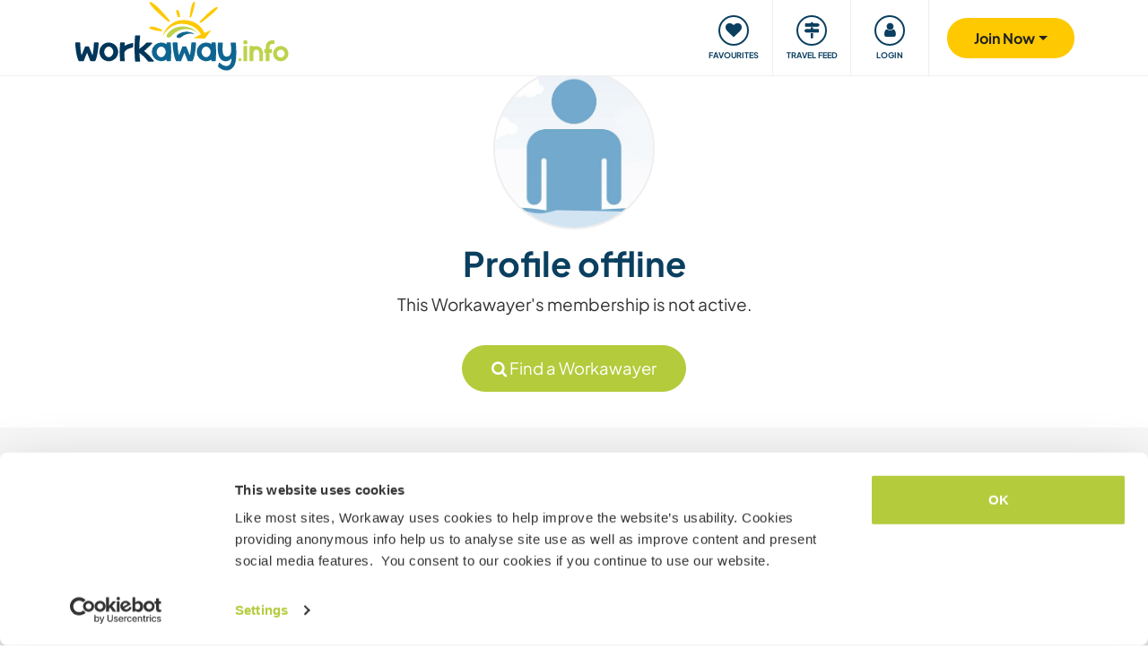

--- FILE ---
content_type: image/svg+xml
request_url: https://www.workaway.info/gfx/menu/giving-back.svg
body_size: 183
content:
<svg xmlns="http://www.w3.org/2000/svg" viewBox="0 0 33.63 33.63">
    <defs>
        <style>.cls-1,.cls-2{fill:#fff;}.cls-2{fill-rule:evenodd;}</style>
    </defs>
    <path class="cls-2"
          d="M22.67,16.44a5.16,5.16,0,1,1-5.16,5.16A5.16,5.16,0,0,1,22.67,16.44ZM16.51,21.6a6.14,6.14,0,0,1,9.31-5.28,8.45,8.45,0,0,0,.94-3.63,4.83,4.83,0,0,0-5-4.67c-2.48,0-3.73,1.17-5,3.51C15.57,9.19,14.33,8,11.84,8a4.83,4.83,0,0,0-5,4.67c0,4.68,5,9.35,9.94,14L18,25.6A6.12,6.12,0,0,1,16.51,21.6Zm7.11-.36-1.71-.5a.47.47,0,0,1,.13-.92h1.05a1,1,0,0,1,.55.17.24.24,0,0,0,.3,0l.56-.54a.26.26,0,0,0,0-.39,2.22,2.22,0,0,0-1.37-.48v-.76a.26.26,0,0,0-.26-.26h-.51a.26.26,0,0,0-.25.26v.76h0a1.74,1.74,0,0,0-1.73,1.9A1.82,1.82,0,0,0,21.64,22l1.63.47a.46.46,0,0,1,.33.45.47.47,0,0,1-.46.47H22.08a1,1,0,0,1-.54-.17.24.24,0,0,0-.31,0l-.55.53a.26.26,0,0,0,0,.39,2.23,2.23,0,0,0,1.38.48v.76a.26.26,0,0,0,.25.26h.51a.26.26,0,0,0,.26-.26v-.76a1.79,1.79,0,0,0,1.67-1.16A1.74,1.74,0,0,0,23.62,21.24Z"/>
</svg>